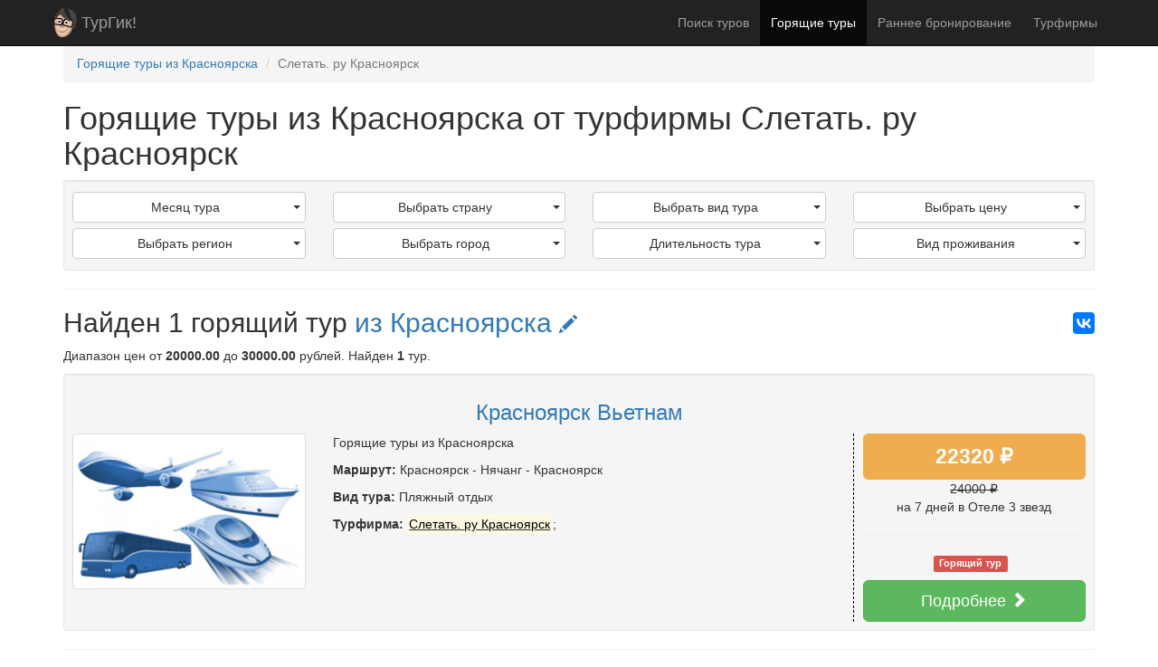

--- FILE ---
content_type: text/html; charset=UTF-8
request_url: https://turgeek.ru/goryachie-turi/iz-krasnoarsk/turfirma-sletat-ru-krasnoarsk
body_size: 6005
content:
<!DOCTYPE html>
<html lang="ru">
    <head>
        <meta charset="UTF-8">
        <meta http-equiv="X-UA-Compatible" content="IE=edge">
        <meta name="viewport" content="width=device-width, initial-scale=1">
        <meta name="csrf-param" content="_csrf">
<meta name="csrf-token" content="o3asqbllMr2TGwelBZk5YufcE6FCT9_Eh85YHJqeuq6RFd_u0Q9KyN4tP8BQ4X871etxkhMWrfTKgQ9Q9OSJlg==">
        <title>Горящие туры из Красноярска от турфирмы Слетать. ру Красноярск</title>
        <link rel="apple-touch-icon" sizes="57x57" href="/favicons/apple-touch-icon-57x57.png">
        <link rel="apple-touch-icon" sizes="60x60" href="/favicons/apple-touch-icon-60x60.png">
        <link rel="apple-touch-icon" sizes="72x72" href="/favicons/apple-touch-icon-72x72.png">
        <link rel="apple-touch-icon" sizes="76x76" href="/favicons/apple-touch-icon-76x76.png">
        <link rel="apple-touch-icon" sizes="114x114" href="/favicons/apple-touch-icon-114x114.png">
        <link rel="apple-touch-icon" sizes="120x120" href="/favicons/apple-touch-icon-120x120.png">
        <link rel="apple-touch-icon" sizes="144x144" href="/favicons/apple-touch-icon-144x144.png">
        <link rel="apple-touch-icon" sizes="152x152" href="/favicons/apple-touch-icon-152x152.png">
        <link rel="apple-touch-icon" sizes="180x180" href="/favicons/apple-touch-icon-180x180.png">
        <link rel="icon" type="image/png" href="/favicons/favicon-32x32.png" sizes="32x32">
        <link rel="icon" type="image/png" href="/favicons/favicon-194x194.png" sizes="194x194">
        <link rel="icon" type="image/png" href="/favicons/android-chrome-192x192.png" sizes="192x192">
        <link rel="icon" type="image/png" href="/favicons/favicon-16x16.png" sizes="16x16">
        <link rel="manifest" href="/manifest.json">
        <link rel="mask-icon" href="/favicons/safari-pinned-tab.svg" color="#d12020">
        <meta name="apple-mobile-web-app-title" content="ТурГик!">
        <meta name="application-name" content="ТурГик!">
        <meta name="msapplication-TileColor" content="#999999">
        <meta name="msapplication-TileImage" content="/favicons/mstile-144x144.png">
        <meta name="msapplication-config" content="/browserconfig.xml" />
        <meta name="theme-color" content="#222222">
        <meta name="description" content="Найден 1 горящий тур в любой регион Мира от турфирмы Слетать. ру Красноярск из Красноярска. Цена туров от 20000 рублей">
<meta name="og:title">
<meta name="og:description" content="Найден 1 горящий тур в любой регион Мира от турфирмы Слетать. ру Красноярск из Красноярска. Цена туров от 20000 рублей">
<meta name="og:image" content="https://turgeek.ru/assets/42b9b31b/thumb-turgeek_tur_placeholder.png">
<meta name="og:type" content="article">
<meta name="og:url" content="https://turgeek.ru/goryachie-turi/iz-krasnoarsk/turfirma-sletat-ru-krasnoarsk">
<link href="/goryachie-turi/iz-krasnoarsk/turfirma-sletat-ru-krasnoarsk" rel="canonical">
<link href="/assets/css-compress/ae7b7ad07db9e816b11a5eab651981b8.css?v=1674415158" rel="stylesheet">    </head>
    <body>
        <script>var s=document.createElement("script");s.async="true";s.type="text/javascript";s.src="https:////yastatic.net/share2/share.js";document.write(s.outerHTML);</script>                    <script type="text/javascript" > (function (d, w, c) { (w[c] = w[c] || []).push(function() { try { w.yaCounter40533855 = new Ya.Metrika({ id:40533855, clickmap:true, trackLinks:true, accurateTrackBounce:true, webvisor:true, trackHash:true }); } catch (e) { } }); var n = d.getElementsByTagName("script")[0], s = d.createElement("script"), f = function () { n.parentNode.insertBefore(s, n); }; s.type = "text/javascript"; s.async = true; s.src = "https://mc.yandex.ru/metrika/watch.js"; if (w.opera == "[object Opera]") { d.addEventListener("DOMContentLoaded", f, false); } else { f(); } })(document, window, "yandex_metrika_callbacks");</script> <noscript><div><img src="https://mc.yandex.ru/watch/40533855" style="position:absolute; left:-9999px;" alt="" /></div></noscript>
        
        <div class="wrap">
            <nav id="main_nav" class="navbar-inverse navbar-fixed-top navbar"><div class="container"><div class="navbar-header"><button type="button" class="navbar-toggle" data-toggle="collapse" data-target="#main_nav-collapse"><span class="sr-only">Toggle navigation</span>
<span class="icon-bar"></span>
<span class="icon-bar"></span>
<span class="icon-bar"></span></button><a class="navbar-brand" href="/">ТурГик!</a></div><div id="main_nav-collapse" class="collapse navbar-collapse"><ul id="w0" class="navbar-nav navbar-right nav"><li><a href="/turi/iz-krasnoarsk">Поиск туров</a></li>
<li class="active"><a href="/goryachie-turi/iz-krasnoarsk">Горящие туры</a></li>
<li><a href="/rannee-bronirovanie/iz-krasnoarsk">Раннее бронирование</a></li>
<li><a href="/turfirmi/iz-krasnoarsk">Турфирмы</a></li></ul></div></div></nav>
            <div class="container">
                <ol class="breadcrumb" itemscope="" itemtype="http://schema.org/BreadcrumbList"><li itemscope itemtype="http://schema.org/ListItem" itemprop="itemListElement"><a href="/goryachie-turi/iz-krasnoarsk" itemprop="item"><span itemprop="name">Горящие туры из Красноярска</span></a><meta itemprop="position" content="1" /></li>
<li itemscope itemtype="http://schema.org/ListItem" itemprop="itemListElement"><a href="/goryachie-turi/iz-krasnoarsk/turfirma-sletat-ru-krasnoarsk" itemprop="item"><span itemprop="name">Слетать. ру Красноярск</span></a><meta itemprop="position" content="2" /></li>
</ol>
                
                <div class="content">
                    <div class="content-internal frontend"><div class="tour-index tour-search" itemscope itemtype="http://schema.org/Product">
    
    
    <h1 itemprop="name">Горящие туры из Красноярска от турфирмы Слетать. ру Красноярск</h1>
    
    <p class="findedMobileString lead">Найден <b>1</b> тур <a href="#tours" class="btn btn-info btn-lg">Показать</a></p>

    <div class="well well-sm tour-filter">
        <div class="row">
            <div class="col-sm-3">
                                    <div class="dropdown">
                        <button class="btn btn-default dropdown-toggle" type="button" id="dropdownMenuFilterCalendar" data-toggle="dropdown" aria-haspopup="true" aria-expanded="false">
                            <span class="caret"></span>
                            Месяц тура
                        </button>
                        <ul class="dropdown-menu" aria-labelledby="dropdownMenuFilterCalendar">
                                                            <li><a href="/goryachie-turi/iz-krasnoarsk/turfirma-sletat-ru-krasnoarsk/na-anvar-2026">Январь 2026</a></li>
                                                            <li><a href="/goryachie-turi/iz-krasnoarsk/turfirma-sletat-ru-krasnoarsk/na-fevral-2026">Февраль 2026</a></li>
                                                    </ul>
                    </div>
                
                                    <div class="dropdown">
                        <button class="btn btn-default dropdown-toggle" type="button" id="dropdownMenuFilterRegion" data-toggle="dropdown" aria-haspopup="true" aria-expanded="false">
                            <span class="caret"></span>
                            Выбрать регион
                        </button>
                        <ul class="dropdown-menu" aria-labelledby="dropdownMenuFilterRegion">
                                                            <li><a href="/goryachie-turi/iz-krasnoarsk/turfirma-sletat-ru-krasnoarsk/po-azia"><b>Азия</b></a>                                    <ul>
                                                                            <li><a href="/goryachie-turi/iz-krasnoarsk/turfirma-sletat-ru-krasnoarsk/po-azia/ugo-vostocnaa-azia">Юго-Восточная Азия</a></li>
                                                                        </ul>
                                </li>
                                                    </ul>
                    </div>
                            </div>
            <div class="col-sm-3">
                                    <div class="dropdown">
                        <button class="btn btn-default dropdown-toggle" type="button" id="dropdownMenuFilterCountry" data-toggle="dropdown" aria-haspopup="true" aria-expanded="false">
                            <span class="caret"></span>
                            Выбрать страну
                        </button>
                        <ul class="dropdown-menu" aria-labelledby="dropdownMenuFilterCountry">
                                                            <li><a href="/goryachie-turi/iz-krasnoarsk/turfirma-sletat-ru-krasnoarsk/v-vetnam">Вьетнам</a></li>
                                                    </ul>
                    </div>
                
                                    <div class="dropdown">
                        <button class="btn btn-default dropdown-toggle" type="button" id="dropdownMenuFilterCity" data-toggle="dropdown" aria-haspopup="true" aria-expanded="false">
                            <span class="caret"></span>
                            Выбрать город
                        </button>
                        <ul class="dropdown-menu" aria-labelledby="dropdownMenuFilterCity">
                                                            <li><a href="/goryachie-turi/iz-krasnoarsk/turfirma-sletat-ru-krasnoarsk/v-vetnam/nacang">Нячанг</a></li>
                                                    </ul>
                    </div>
                            </div>
            <div class="col-sm-3">
                                    <div class="dropdown">
                        <button class="btn btn-default dropdown-toggle" type="button" id="dropdownMenuFilterType" data-toggle="dropdown" aria-haspopup="true" aria-expanded="false">
                            <span class="caret"></span>
                            Выбрать вид тура
                        </button>
                        <ul class="dropdown-menu" aria-labelledby="dropdownMenuFilterType">
                                                            <li><a href="/goryachie-turi/iz-krasnoarsk/turfirma-sletat-ru-krasnoarsk/plaznyj-otdyh">Пляжный отдых</a></li>
                                                    </ul>
                    </div>
                
                                    <div class="dropdown">
                        <button class="btn btn-default dropdown-toggle" type="button" id="dropdownMenuFilterDuration" data-toggle="dropdown" aria-haspopup="true" aria-expanded="false">
                            <span class="caret"></span>
                            Длительность тура
                        </button>
                        <ul class="dropdown-menu" aria-labelledby="dropdownMenuFilterDuration">
                                                            <li><a href="/goryachie-turi/iz-krasnoarsk/turfirma-sletat-ru-krasnoarsk/i-na-nedelu">На неделю</a></li>
                                                    </ul>
                    </div>
                            </div>
            <div class="col-sm-3">
                                    <div class="dropdown">
                        <button class="btn btn-default dropdown-toggle" type="button" id="dropdownMenuFilterPrice" data-toggle="dropdown" aria-haspopup="true" aria-expanded="false">
                            <span class="caret"></span>
                            Выбрать цену
                        </button>
                        <ul class="dropdown-menu" aria-labelledby="dropdownMenuFilterPrice">
                                                            <li><a href="/goryachie-turi/iz-krasnoarsk/turfirma-sletat-ru-krasnoarsk/ot-20000-do-30000-rublej">От 20000 до 30000 рублей</a></li>
                                                    </ul>
                    </div>
                
                                    <div class="dropdown">
                        <button class="btn btn-default dropdown-toggle" type="button" id="dropdownMenuFilterHotel" data-toggle="dropdown" aria-haspopup="true" aria-expanded="false">
                            <span class="caret"></span>
                            Вид проживания
                        </button>
                        <ul class="dropdown-menu" aria-labelledby="dropdownMenuFilterHotel">
                                                            <li><a href="/goryachie-turi/iz-krasnoarsk/turfirma-sletat-ru-krasnoarsk/s-otel-3-zvezdy">Отель 3 звезды</a></li>
                                                    </ul>
                    </div>
                
            </div>
        </div>
    </div>
    
    <hr />
    
    <div>
        <div class="ya-share2 yaShareHeight pull-right" data-services="vkontakte,facebook,gplus" data-counter=""></div>
        <h2>
            Найден 1 горящий тур            <a id="btnDropdownMenuLocationAll" href="#">из Красноярска <i class="glyphicon glyphicon-pencil changeLocationIcon"></i></a>        </h2>
        
                    <div class="tour-filter">
                <div class="dropdown">
                    <ul id="dropdownMenuLocationAll" class="dropdown-menu">
                                            </ul>
                </div>
            </div>
                
                <p>
            <span itemprop="offers" itemscope itemtype="http://schema.org/AggregateOffer">
                Диапазон цен
                от <b itemprop="lowPrice">20000.00</b>
                до <b itemprop="highPrice">30000.00</b> <span itemprop="priceCurrency" content="RUB">рублей</span>.
                Найден <b itemprop="offerCount">1</b> тур.
            </span>
        </p>
                
        <a id="tours" class="hashMargin"></a>
        
                    <div class="tour-list">
                                                        <article class="well well-sm">
                                                <h3 class="text-center">
                            <a href="/goryachie-turi/iz-krasnoarsk/v-vetnam/tur-5929">Красноярск Вьетнам</a>
                                                    </h3>
                        <div class="row">
                            <div class="col-sm-3 text-center">
                                <div style="margin-bottom: 10px;">
                                    <a href="/goryachie-turi/iz-krasnoarsk/v-vetnam/tur-5929">
                                        <img src="/assets/42b9b31b/thumb-turgeek_tur_placeholder.png" itemprop="image" class="img-thumbnail" alt="Тур: Красноярск Вьетнам" />
                                                                            </a>
                                </div>
                            </div>
                            <div class="col-sm-6">
                                <p>Горящие туры  из Красноярска </p>
                                <p><b>Маршрут:</b> <span class="text-nowrap">Красноярск</span> - <span class="text-nowrap">Нячанг</span> - <span class="text-nowrap">Красноярск</span> </p>
                                <p><b>Вид тура:</b> <span class="text-nowrap">Пляжный отдых</span></p>
                                                                <p><b>Турфирма:</b> <u><mark>Слетать. ру Красноярск</mark></u>; <!--<span class="text-nowrap"><b>Тур обновлен:</b> <time datetime="2019-10-09T05:12:35+00:00">09.10.2019 в 08:12</time></span>--></p>
                            </div>
                            <div class="col-sm-3">
                                <div style="border-left: #000 1px dashed; min-height: 180px; padding-left: 10px;">
                                    <div class="label label-warning" style="font-size: 23px; line-height: 40px; display: block">
                                        22320 ₽
                                    </div>
                                                                            <div class="text-center">
                                            <s>24000 ₽</s>
                                        </div>
                                                                        <div class="text-center">
                                        <span class="text-nowrap">на 7 дней</span> <span class="text-nowrap"> в
                                        Отеле 3 звезд                                        </span>
                                    </div>
                                    <hr />
                                    <div class="text-center">
                                                                                    <span class="label label-danger">Горящий тур</span>
                                                                                    &nbsp;
                                                                            </div>
                                    <div class="text-center" style="font-size: 24px; margin-top: 10px">
                                        <a class="btn btn-success btn-lg" href="/goryachie-turi/iz-krasnoarsk/v-vetnam/tur-5929" style="display: block">Подробнее <i class="glyphicon glyphicon-chevron-right"></i></a>
                                    </div>
                                </div>
                            </div>
                        </div>
                    </article>
                                
                
                <div class="text-right">
                                    </div>
            </div>
        
        
        <hr />
        
        <h2>О выбранном направлении</h2>
        <div class="clearfix" style="min-height: 200px;">
                                    <p itemprop="description">Найден 1 горящий тур в любой регион Мира от турфирмы Слетать. ру Красноярск из Красноярска. Цена туров от 20000 рублей</p>
        </div>
            </div>
    
                    
            </div>


<div id="blueimp-gallery" class="blueimp-gallery blueimp-gallery-controls" data-use-bootstrap-modal="false">
        <div class="slides"></div>
        <h3 class="title"></h3>
    <a class="prev">‹</a>
    <a class="next">›</a>
    <a class="close">×</a>
    <a class="play-pause"></a>
    <ol class="indicator"></ol>
        <div class="modal fade">
        <div class="modal-dialog">
            <div class="modal-content">
                <div class="modal-header">
                    <button type="button" class="close" aria-hidden="true">&times;</button>
                    <h4 class="modal-title"></h4>
                </div>
                <div class="modal-body next"></div>
                <div class="modal-footer">
                    <button type="button" class="btn btn-default pull-left prev">
                        <i class="glyphicon glyphicon-chevron-left"></i>
                        Previous
                    </button>
                    <button type="button" class="btn btn-primary next">
                        Next
                        <i class="glyphicon glyphicon-chevron-right"></i>
                    </button>
                </div>
            </div>
        </div>
    </div>
</div></div>                </div>
            </div>
        </div>
		
<div id="tgAcceptBlock" class="alert alert-info" style="position: fixed; bottom: 30px; right: 10px; margin-left: 10px; z-index: 10000; display: none;">
    <h6 style="font-size: 13px">На сайте turgeek.ru используются файлы cookie</h6>
    <p style="font-size: 11px">
        Оставаясь на turgeek.ru вы принимаете
        <a target="_blank" rel="noreferrer noopener" href="/legal/term-of-service"><b>Условия использования сайта</b></a> и
        <a target="_blank" rel="noreferrer noopener" href="/legal/privacy-policy"><b>Политику обработки персональных данных</b></a>.
    </p>
    <button id="tgAcceptBtn" class="btn btn-danger">Подтвердить</button>
</div>
<script>
    function setCookie(name,value,days) {var expires = "";if (days) {var date = new Date();date.setTime(date.getTime() + (days*24*60*60*1000));expires = "; expires=" + date.toUTCString();}document.cookie = name + "=" + (value || "")  + expires + "; path=/";}
    function getCookie(name) {var nameEQ = name + "=";var ca = document.cookie.split(';');for(var i=0;i < ca.length;i++) {var c = ca[i];while (c.charAt(0)==' ') c = c.substring(1,c.length);if (c.indexOf(nameEQ) == 0) return c.substring(nameEQ.length,c.length);}return null;}
    window.addEventListener('load', function (){
        setTimeout(function () {
            if(getCookie('tg_accept') !== '1') {
                $('#tgAcceptBlock').slideDown();
            }
            $('#tgAcceptBtn').click(function (){
                setCookie('tg_accept', 1, 7300);
                $('#tgAcceptBlock').slideUp();
            });
        }, 3000);
    });
</script>

        <footer class="footer">
            <div class="container">
                <div class="row">
                    <div class="col-sm-4">
                        <h4>Путешественникам</h4>
                        <ul class="list-unstyled">
                            <li><a href="/turi/iz-krasnoarsk">Поиск туров</a></li>
                            <li><a href="/goryachie-turi/iz-krasnoarsk">Горящие туры</a></li>
                            <li><a href="/rannee-bronirovanie/iz-krasnoarsk">Раннее бронирование</a></li>
                                                        <li><a href="/turfirmi/iz-krasnoarsk">Турфирмы</a></li>
                        </ul>
                    </div>
                    <div class="col-sm-4">
                        <h4>Турфирмам</h4>
                        <ul class="list-unstyled">
                            <li><a href="/user/login" rel="nofollow">Вход для турфирм</a></li>
                            <li><a href="/site/for-agency">Размещение туров на ТурГик!</a></li>
                        </ul>
                    </div>
                    <div class="col-sm-4">
                        <h4>О ТурГик!</h4>
                        <ul class="list-unstyled">
                            <li><a href="/site/about">Кто такой ТурГик?</a></li>
                            <li><a href="/legal">Правовая информация</a></li>
                        </ul>
                        <div itemscope itemtype="http://schema.org/Organization">
                            <link itemprop="url" href="https://turgeek.ru/">
                            <meta itemprop="logo" content="https://turgeek.ru/favicons/android-chrome-192x192.png" />
                            <meta itemprop="name" content="ТурГик!" />
                            <meta itemprop="address" content="Россия" />
                            <meta itemprop="telephone" content="+7 911 700-92-26" />
                            <a itemprop="sameAs" href="https://vk.com/turgeek" target="_blank" rel="noreferrer noopener"><img src="/css/img/social/logo_vk.png" alt="ТурГик! Вконтакте" /></a>
                        </div>
                        <div itemscope itemtype="http://schema.org/WebSite">
                            <p>Информация на <b itemprop="name">TurGeek.ru</b> не является офертой!</p>
                            <p>&copy; <b itemprop="alternateName"><a itemprop="url" href="https://turgeek.ru/">ТурГик!</a></b> 2015 - 2026 | <b>18+</b></p>
                        </div>
                    </div>
                </div>
            </div>
        </footer>

        <script src="/assets/js-compress/6fc6a6112cde99931e01cb51e4b28d5c.js?v=1674415158"></script>
<script>jQuery(function ($) {
initTourIndex({"dropdownMenuLocationAll":"<li class=\"\"><a href=\"\/goryachie-turi\/iz-volgograd\/turfirma-sletat-ru-krasnoarsk\">Поиск туров из Волгограда<\/a><\/li><li class=\"\"><a href=\"\/goryachie-turi\/iz-voronez\/turfirma-sletat-ru-krasnoarsk\">Поиск туров из Воронежа<\/a><\/li><li class=\"\"><a href=\"\/goryachie-turi\/iz-ekaterinburg\/turfirma-sletat-ru-krasnoarsk\">Поиск туров из Екатеринбурга<\/a><\/li><li class=\"\"><a href=\"\/goryachie-turi\/iz-irkutsk\/turfirma-sletat-ru-krasnoarsk\">Поиск туров из Иркутска<\/a><\/li><li class=\"\"><a href=\"\/goryachie-turi\/iz-kazan\/turfirma-sletat-ru-krasnoarsk\">Поиск туров из Казани<\/a><\/li><li class=\"\"><a href=\"\/goryachie-turi\/iz-kaliningrad\/turfirma-sletat-ru-krasnoarsk\">Поиск туров из Калининграда<\/a><\/li><li class=\"\"><a href=\"\/goryachie-turi\/iz-krasnodar\/turfirma-sletat-ru-krasnoarsk\">Поиск туров из Краснодара<\/a><\/li><li class=\"active\"><a href=\"\/goryachie-turi\/iz-krasnoarsk\/turfirma-sletat-ru-krasnoarsk\">Поиск туров из Красноярска<\/a><\/li><li class=\"\"><a href=\"\/goryachie-turi\/iz-kurgan\/turfirma-sletat-ru-krasnoarsk\">Поиск туров из Кургана<\/a><\/li><li class=\"\"><a href=\"\/goryachie-turi\/iz-moskva\/turfirma-sletat-ru-krasnoarsk\">Поиск туров из Москвы<\/a><\/li><li class=\"\"><a href=\"\/goryachie-turi\/iz-niznij-novgorod\/turfirma-sletat-ru-krasnoarsk\">Поиск туров из Нижнего Новгорода<\/a><\/li><li class=\"\"><a href=\"\/goryachie-turi\/iz-novosibirsk\/turfirma-sletat-ru-krasnoarsk\">Поиск туров из Новосибирска<\/a><\/li><li class=\"\"><a href=\"\/goryachie-turi\/iz-omsk\/turfirma-sletat-ru-krasnoarsk\">Поиск туров из Омска<\/a><\/li><li class=\"\"><a href=\"\/goryachie-turi\/iz-orenburg\/turfirma-sletat-ru-krasnoarsk\">Поиск туров из Оренбурга<\/a><\/li><li class=\"\"><a href=\"\/goryachie-turi\/iz-perm\/turfirma-sletat-ru-krasnoarsk\">Поиск туров из Перми<\/a><\/li><li class=\"\"><a href=\"\/goryachie-turi\/iz-pskov\/turfirma-sletat-ru-krasnoarsk\">Поиск туров из Пскова<\/a><\/li><li class=\"\"><a href=\"\/goryachie-turi\/iz-rostov-na-donu\/turfirma-sletat-ru-krasnoarsk\">Поиск туров из Ростова-на-Дону<\/a><\/li><li class=\"\"><a href=\"\/goryachie-turi\/iz-samara\/turfirma-sletat-ru-krasnoarsk\">Поиск туров из Самары<\/a><\/li><li class=\"\"><a href=\"\/goryachie-turi\/iz-spb\/turfirma-sletat-ru-krasnoarsk\">Поиск туров из Санкт-Петербурга<\/a><\/li><li class=\"\"><a href=\"\/goryachie-turi\/iz-saratov\/turfirma-sletat-ru-krasnoarsk\">Поиск туров из Саратова<\/a><\/li><li class=\"\"><a href=\"\/goryachie-turi\/iz-tver\/turfirma-sletat-ru-krasnoarsk\">Поиск туров из Твери<\/a><\/li><li class=\"\"><a href=\"\/goryachie-turi\/iz-tumen\/turfirma-sletat-ru-krasnoarsk\">Поиск туров из Тюмени<\/a><\/li><li class=\"\"><a href=\"\/goryachie-turi\/iz-ufa\/turfirma-sletat-ru-krasnoarsk\">Поиск туров из Уфы<\/a><\/li><li class=\"\"><a href=\"\/goryachie-turi\/iz-hanty-mansijsk\/turfirma-sletat-ru-krasnoarsk\">Поиск туров из Ханты-Мансийска<\/a><\/li><li class=\"\"><a href=\"\/goryachie-turi\/iz-celabinsk\/turfirma-sletat-ru-krasnoarsk\">Поиск туров из Челябинска<\/a><\/li>"})
});</script>    </body>
</html>
